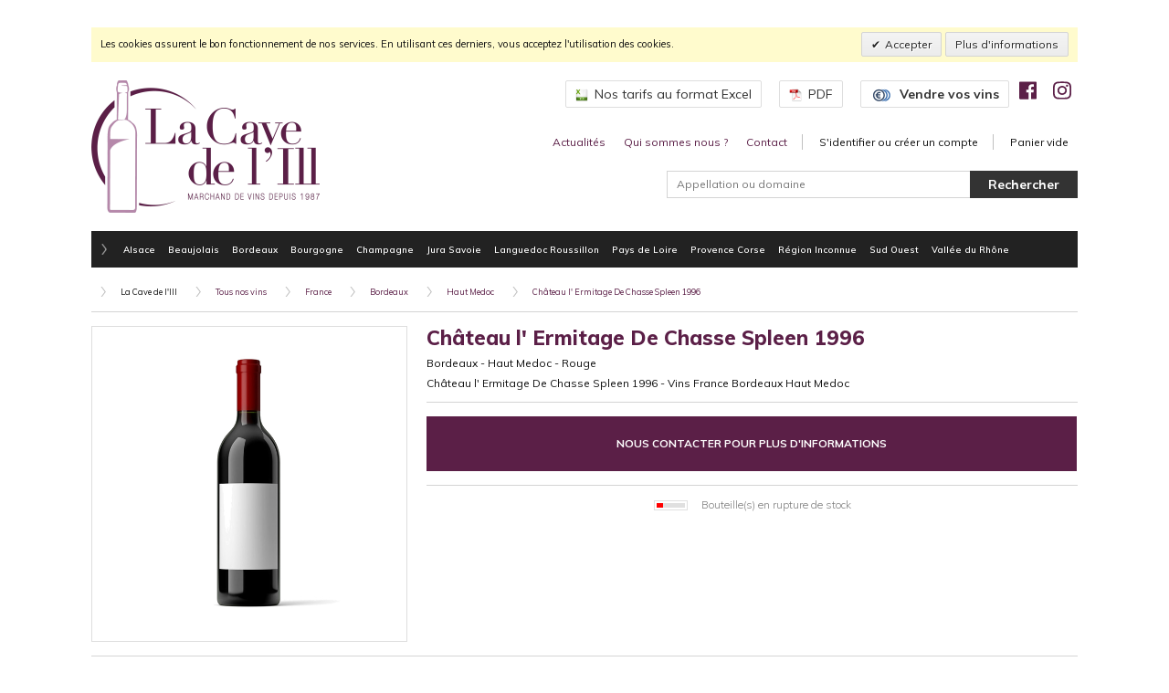

--- FILE ---
content_type: text/html; charset=UTF-8
request_url: https://www.lacavedelill.fr/9171/chateau-l-ermitage-de-chasse-spleen-1996.html
body_size: 4988
content:
<!doctype html>
<!--[if lte IE 7]> <html class="no-js ie67 ie678" lang="fr"> <![endif]-->
<!--[if IE 8]> <html class="no-js ie8 ie678" lang="fr"> <![endif]-->
<!--[if IE 9]> <html class="no-js ie9" lang="fr"> <![endif]-->
<!--[if gt IE 9]> <!--><html class="no-js" lang="fr"> <!--<![endif]-->
<head>
<meta charset="UTF-8" />
<!--[if IE]><meta http-equiv="X-UA-Compatible" content="IE=edge"><![endif]-->
<title>Château l' Ermitage De Chasse Spleen 1996 - Vins Bordeaux - France | La Cave de l'Ill</title>
<meta name="description" content="France - Bordeaux - Haut Medoc - Château l' Ermitage De Chasse Spleen 1996 - Magasin de vente en ligne de vins bio, vins biologiques, vins natures, vins biodynamie/biodynamiques, vins sans sulfites, vins sans colle et sans filtration. Vente en ligne de grands crus classés, de champagnes, d'alcools et spiritueux. La Cave de l'Ill est une cave à vin située à Brunstatt, proche de Mulhouse, Colmar, Thann, Cernay et Guebwiller, dans le Haut-Rhin 68 en Alsace, pour acheter vos bouteilles de vins biologiques, natures, biodynamiques, sans sulfites, sans colle et sans filtration à prix promo." />
<meta name="viewport" content="width=device-width,initial-scale=1,maximum-scale=1,user-scalable=no" />
<meta property="og:image" content="https://www.lacavedelill.fr/uploads/produits/1000.jpg" />
<meta property="og:url" content="https://www.lacavedelill.fr/9171/chateau-l-ermitage-de-chasse-spleen-1996.html" />
<meta property="og:title" content="Château l' Ermitage De Chasse Spleen 1996" />
<meta property="og:description" content="France - Bordeaux - Haut Medoc - Château l' Ermitage De Chasse Spleen 1996 - Magasin de vente en ligne de vins bio, vins biologiques, vins natures, vins biodynamie/biodynamiques, vins sans sulfites, vins sans colle et sans filtration. Vente en ligne de grands crus classés, de champagnes, d'alcools et spiritueux. La Cave de l'Ill est une cave à vin située à Brunstatt, proche de Mulhouse, Colmar, Thann, Cernay et Guebwiller, dans le Haut-Rhin 68 en Alsace, pour acheter vos bouteilles de vins biologiques, natures, biodynamiques, sans sulfites, sans colle et sans filtration à prix promo." />
<meta name="robots" content="index,follow" />
<meta name="language" content="fr" />
<link href="https://www.lacavedelill.fr/favicon.png" rel="icon" type="image/png" />
<link href="https://www.lacavedelill.fr/favicon.ico" rel="shortcut icon" type="image/vnd.microsoft.icon" />
<!--[if lt IE 9]>
<script src="//html5shiv.googlecode.com/svn/trunk/html5.js"></script>
<![endif]-->
<link href="https://www.lacavedelill.fr/styles/knacss.css" rel="stylesheet" media="all" />
<link href="https://www.lacavedelill.fr/styles/styles.css" rel="stylesheet" media="all" />
<link href="https://www.lacavedelill.fr/scripts/autocomplete/autocomplete.css" rel="stylesheet" media="all" />
<link href="https://www.lacavedelill.fr/scripts/colorbox/colorbox.css" rel="stylesheet" media="all" />
<link rel="stylesheet" href="//cdnjs.cloudflare.com/ajax/libs/jQuery.mmenu/7.0.6/jquery.mmenu.all.css" integrity="sha384-U5GqkH3Gc9crQdoT7Zg47BVVCqw2m4Df+G3TdRzqVsfdthTzxfmSJU3J3TjOeYJi" crossorigin="anonymous">
<script src="//use.fontawesome.com/releases/v5.1.0/js/all.js" integrity="sha384-3LK/3kTpDE/Pkp8gTNp2gR/2gOiwQ6QaO7Td0zV76UFJVhqLl4Vl3KL1We6q6wR9" crossorigin="anonymous"></script>
<script src="https://www.lacavedelill.fr/scripts/jquery.js"></script>
<script src="https://www.lacavedelill.fr/scripts/autocomplete/jquery.autocomplete.js"></script>
<script src="https://www.lacavedelill.fr/scripts/colorbox/jquery.colorbox.js"></script>
<script src="//cdnjs.cloudflare.com/ajax/libs/jQuery.mmenu/7.0.6/jquery.mmenu.all.js" integrity="sha384-97cfb0Of8lALUrZ7kOoO/UxsOCEQxTuLDaVwt800lDwUDI/5s+001WMM4ftaIDAR" crossorigin="anonymous"></script>
<script src="https://www.lacavedelill.fr/scripts/scripts.js"></script>
<script type="application/ld+json">
{
    "@context": "http://schema.org/",
    "@type": "Product",
    "name": "Château l' Ermitage De Chasse Spleen 1996 - Vins Bordeaux - France | La Cave de l'Ill",
    "image": "https://www.lacavedelill.fr/uploads/produits/1000.jpg",
    "description": "France - Bordeaux - Haut Medoc - Château l' Ermitage De Chasse Spleen 1996 - Magasin de vente en ligne de vins bio, vins biologiques, vins natures, vins biodynamie/biodynamiques, vins sans sulfites, vins sans colle et sans filtration. Vente en ligne de grands crus classés, de champagnes, d'alcools et spiritueux. La Cave de l'Ill est une cave à vin située à Brunstatt, proche de Mulhouse, Colmar, Thann, Cernay et Guebwiller, dans le Haut-Rhin 68 en Alsace, pour acheter vos bouteilles de vins biologiques, natures, biodynamiques, sans sulfites, sans colle et sans filtration à prix promo.",
    "mpn": "10204",
    "offers": {
        "@type": "Offer",
        "priceCurrency": "EUR",
        "price": "",
        "availability": "http://schema.org/OutOfStock"
    }
}
</script>
</head>
<body>
<div class="wrapper">
<div class="global">
    <noscript>
    <div class="noscript">
        <p>Il semblerait que la prise en charge de JavaScript par votre navigateur soit désactivée. Il doit être activé pour utiliser toutes les fonctionnalités de ce site.</p>
    </div>
</noscript><div id="v-cookielaw" class="v-bar v-yellow-alert v-top">
    <div class="v-message">Les cookies assurent le bon fonctionnement de nos services. En utilisant ces derniers, vous acceptez l'utilisation des cookies.</div>
    <div class="v-actions">
        <a href="javascript:cookieLawAccept();" class="v-button v-accept">Accepter</a>
        <a href="https://www.lacavedelill.fr/legal.html" class="v-button">Plus d'informations</a>
    </div>
</div>
<script type="text/javascript">
<!--
function cookieLawAccept() {
    expiry = new Date();
    expiry.setTime(expiry.getTime()+(30*24*60*60*1000));
    document.cookie = "cookielaw=accept; expires=" + expiry.toGMTString() + "; path=/";
    document.getElementById("v-cookielaw").style.display = "none";
}
if(document.cookie.indexOf("cookielaw") != -1) document.getElementById("v-cookielaw").style.display = "none";
setTimeout(function() {
    cookieLawAccept();
}, 20000);
-->
</script><header class="header">
    <div class="logo"><a href="https://www.lacavedelill.fr/"><img src="https://www.lacavedelill.fr/images/lacavedelill.png" alt="Cave à vin à Brunstatt, près de Mulhouse - Vente en ligne de vins et spiritueux" /></a></div>

    <!-- <div class="social">
        <p>Retrouvez-nous sur</p>
        <i class="fab fa-facebook-square" aria-hidden="true" onclick="window.open('https://facebook.com/lacavedelillcom')"></i>
    </div> -->

    <div class="lang">
        <!--
        <a href="http://www.lacavedelill.fr/"><img src="https://www.lacavedelill.fr/images/fr.png" alt="La Cave de l'Ill en français" /></a>
<a href="http://www.lacavedelill.com/"><img src="https://www.lacavedelill.fr/images/en.png" alt="La Cave de l'Ill en anglais" /></a>
        -->
        <a href="https://www.lacavedelill.fr/lacavedelill.xlsx" target="_blank" class="dw"><img src="https://www.lacavedelill.fr/images/xls.png" alt="" />Nos tarifs au format Excel</a>
        <a href="https://www.lacavedelill.fr/lacavedelill.pdf" target="_blank" class="dw"><img src="https://www.lacavedelill.fr/images/pdf.png" alt="" />PDF</a>
        <a href="https://www.lacavedelill.fr/achat-depot-vente-bouteille-vin.html" class="dw"><img src="https://www.lacavedelill.fr/images/euro.png" alt="" class="euro" /><strong>Vendre vos vins</strong></a>
        <a href="https://facebook.com/lacavedelillcom"><i class="fab fa-facebook" aria-hidden="true" onclick="window.open('https://facebook.com/lacavedelillcom')"></i></a>
        <a href="https://instagram.com/lacavedelill"><i class="fab fa-instagram" aria-hidden="true" onclick="window.open('https://instagram.com/lacavedelill')"></i></a>
    </div>

    <nav class="site">
        <ul class="unstyled">
            <li><a href="https://www.lacavedelill.fr/toutes-les-actualites.html">Actualités</a></li>
            <!-- <li><a href="https://www.lacavedelill.fr/tous-les-evenements.html"><strong>Évènements</strong></a></li> -->
            <li><a href="https://www.lacavedelill.fr/cave-de-lill.html">Qui sommes nous ?</a></li>
            <li class="separator"><a href="https://www.lacavedelill.fr/contact.html">Contact</a></li>

            <li onclick="document.location.href='https://www.lacavedelill.fr/identification.html'" class="separator">S'identifier ou créer un compte</li><li>Panier vide</li>        </ul>
    </nav>

    <div class="search">
		<form action="https://www.lacavedelill.fr/resultats.html" method="get">
            <input name="q" id="item" type="text" class="item" placeholder="Appellation ou domaine" autofocus="autofocus" />
            <input type="submit" value="Rechercher" class="search" />
        </form>
    </div>
    <nav class="nav">
        <ul class="unstyled">
            <!-- <li class="all"><a href="https://www.lacavedelill.fr/tous-nos-vins.html"><i class="fa fa-sort-amount-desc"></i></a>
                <div class="sub">
                    <p class="subtitle"><strong>Cave à vin à Mulhouse en Alsace</strong> - Magasin de vente en ligne de vins bio, vins biologiques, vins natures, vins biodynamie/biodynamiques, vins sans sulfites, vins sans colle et sans filtration. Vente en ligne de grands crus classés, de champagnes, d'alcools et spiritueux. La Cave de l'Ill est un caviste situé à Brunstatt, proche de Mulhouse, Colmar, Thann, Cernay et Guebwiller, dans le Haut-Rhin 68 en Alsace.</p>
                    <div class="grid2-1">
                        <div class="region">
                            <div class="title"><strong>Les vins français</strong></div>
                            <hr class="line" />
                            <div class="autogrid4"><div class="niv_region" onclick="document.location.href='https://www.lacavedelill.fr/france/alsace/'"><img src="https://www.lacavedelill.fr/uploads/regions/alsace.jpg" alt="Vins Alsace, vins français" /><a href="https://www.lacavedelill.fr/france/alsace/">Vins Alsace</a></div><div class="niv_region" onclick="document.location.href='https://www.lacavedelill.fr/france/beaujolais/'"><img src="https://www.lacavedelill.fr/uploads/regions/beaujolais.jpg" alt="Vins Beaujolais, vins français" /><a href="https://www.lacavedelill.fr/france/beaujolais/">Vins Beaujolais</a></div><div class="niv_region" onclick="document.location.href='https://www.lacavedelill.fr/france/bordeaux/'"><img src="https://www.lacavedelill.fr/uploads/regions/bordeaux.jpg" alt="Vins Bordeaux, vins français" /><a href="https://www.lacavedelill.fr/france/bordeaux/">Vins Bordeaux</a></div><div class="niv_region" onclick="document.location.href='https://www.lacavedelill.fr/france/bourgogne/'"><img src="https://www.lacavedelill.fr/uploads/regions/bourgogne.jpg" alt="Vins Bourgogne, vins français" /><a href="https://www.lacavedelill.fr/france/bourgogne/">Vins Bourgogne</a></div><div class="niv_region" onclick="document.location.href='https://www.lacavedelill.fr/france/champagne/'"><img src="https://www.lacavedelill.fr/uploads/regions/champagne.jpg" alt="Vins Champagne, vins français" /><a href="https://www.lacavedelill.fr/france/champagne/">Vins Champagne</a></div><div class="niv_region" onclick="document.location.href='https://www.lacavedelill.fr/france/jura-savoie/'"><img src="https://www.lacavedelill.fr/uploads/regions/jura-savoie.jpg" alt="Vins Jura Savoie, vins français" /><a href="https://www.lacavedelill.fr/france/jura-savoie/">Vins Jura Savoie</a></div><div class="niv_region" onclick="document.location.href='https://www.lacavedelill.fr/france/languedoc-roussillon/'"><img src="https://www.lacavedelill.fr/uploads/regions/languedoc-roussillon.jpg" alt="Vins Languedoc Roussillon, vins français" /><a href="https://www.lacavedelill.fr/france/languedoc-roussillon/">Vins Languedoc Roussillon</a></div><div class="niv_region" onclick="document.location.href='https://www.lacavedelill.fr/france/mat-seches/'"><img src="https://www.lacavedelill.fr/uploads/pays/france.jpg" alt="Vins Mat. sèches, vins français" /><a href="https://www.lacavedelill.fr/france/mat-seches/">Vins Mat. sèches</a></div><div class="niv_region" onclick="document.location.href='https://www.lacavedelill.fr/france/pays-de-loire/'"><img src="https://www.lacavedelill.fr/uploads/regions/pays-de-loire.jpg" alt="Vins Pays de Loire, vins français" /><a href="https://www.lacavedelill.fr/france/pays-de-loire/">Vins Pays de Loire</a></div><div class="niv_region" onclick="document.location.href='https://www.lacavedelill.fr/france/pdts-divers-fam/'"><img src="https://www.lacavedelill.fr/uploads/pays/france.jpg" alt="Vins Pdts Divers (Fam.), vins français" /><a href="https://www.lacavedelill.fr/france/pdts-divers-fam/">Vins Pdts Divers (Fam.)</a></div><div class="niv_region" onclick="document.location.href='https://www.lacavedelill.fr/france/provence-corse/'"><img src="https://www.lacavedelill.fr/uploads/regions/provence-corse.jpg" alt="Vins Provence Corse, vins français" /><a href="https://www.lacavedelill.fr/france/provence-corse/">Vins Provence Corse</a></div><div class="niv_region" onclick="document.location.href='https://www.lacavedelill.fr/france/region-inconnue/'"><img src="https://www.lacavedelill.fr/uploads/pays/france.jpg" alt="Vins Région Inconnue, vins français" /><a href="https://www.lacavedelill.fr/france/region-inconnue/">Vins Région Inconnue</a></div><div class="niv_region" onclick="document.location.href='https://www.lacavedelill.fr/france/sud-ouest/'"><img src="https://www.lacavedelill.fr/uploads/regions/sud-ouest.jpg" alt="Vins Sud Ouest, vins français" /><a href="https://www.lacavedelill.fr/france/sud-ouest/">Vins Sud Ouest</a></div><div class="niv_region" onclick="document.location.href='https://www.lacavedelill.fr/france/vallee-du-rhone/'"><img src="https://www.lacavedelill.fr/uploads/regions/vallee-du-rhone.jpg" alt="Vins Vallée du Rhône, vins français" /><a href="https://www.lacavedelill.fr/france/vallee-du-rhone/">Vins Vallée du Rhône</a></div><div class="niv_region" onclick="document.location.href='https://www.lacavedelill.fr/france/vins-alcools-divers/'"><img src="https://www.lacavedelill.fr/uploads/regions/vins-alcools-divers.jpg" alt="Vins Vins & Alcools Divers, vins français" /><a href="https://www.lacavedelill.fr/france/vins-alcools-divers/">Vins Vins & Alcools Divers</a></div></div><hr class="line" /><p class="more" onclick="document.location.href='https://www.lacavedelill.fr/france/'"><a href="https://www.lacavedelill.fr/france/"><strong>Tous nos vins français</strong></a></p>                        </div>

                        <div class="pays">
                            <div class="title"><strong>Les vins étrangés</strong></div>
                            <hr class="line" />
                            <div class="autogrid2"><div class="niv_pays" onclick="document.location.href='https://www.lacavedelill.fr/allemagne/'"><img src="https://www.lacavedelill.fr/uploads/pays/allemagne.jpg" alt="Vins Allemagne" /><a href="https://www.lacavedelill.fr/allemagne/">Vins Allemagne</a></div><div class="niv_pays" onclick="document.location.href='https://www.lacavedelill.fr/australie/'"><img src="https://www.lacavedelill.fr/uploads/pays/australie.jpg" alt="Vins Australie" /><a href="https://www.lacavedelill.fr/australie/">Vins Australie</a></div><div class="niv_pays" onclick="document.location.href='https://www.lacavedelill.fr/chili/'"><img src="https://www.lacavedelill.fr/uploads/pays/chili.jpg" alt="Vins Chili" /><a href="https://www.lacavedelill.fr/chili/">Vins Chili</a></div><div class="niv_pays" onclick="document.location.href='https://www.lacavedelill.fr/espagne/'"><img src="https://www.lacavedelill.fr/uploads/pays/espagne.jpg" alt="Vins Espagne" /><a href="https://www.lacavedelill.fr/espagne/">Vins Espagne</a></div><div class="niv_pays" onclick="document.location.href='https://www.lacavedelill.fr/etats-unis/'"><img src="https://www.lacavedelill.fr/uploads/pays/etats-unis.jpg" alt="Vins Etats Unis" /><a href="https://www.lacavedelill.fr/etats-unis/">Vins Etats Unis</a></div><div class="niv_pays" onclick="document.location.href='https://www.lacavedelill.fr/italie/'"><img src="https://www.lacavedelill.fr/uploads/pays/italie.jpg" alt="Vins Italie" /><a href="https://www.lacavedelill.fr/italie/">Vins Italie</a></div></div><hr class="line" /><p class="more" onclick="document.location.href='https://www.lacavedelill.fr/tous-nos-vins.html'"><a href="https://www.lacavedelill.fr/tous-nos-vins.html"><strong>Tous nos vins</strong></a></p>                        </div>
                    </div>
                </div>
            </li> -->
            <li class="niv"><span></span></li><li class="niv" onclick="document.location.href='https://www.lacavedelill.fr/france/alsace/'"><a href="https://www.lacavedelill.fr/france/alsace/">Alsace</a></li><li class="niv" onclick="document.location.href='https://www.lacavedelill.fr/france/beaujolais/'"><a href="https://www.lacavedelill.fr/france/beaujolais/">Beaujolais</a></li><li class="niv" onclick="document.location.href='https://www.lacavedelill.fr/france/bordeaux/'"><a href="https://www.lacavedelill.fr/france/bordeaux/">Bordeaux</a></li><li class="niv" onclick="document.location.href='https://www.lacavedelill.fr/france/bourgogne/'"><a href="https://www.lacavedelill.fr/france/bourgogne/">Bourgogne</a></li><li class="niv" onclick="document.location.href='https://www.lacavedelill.fr/france/champagne/'"><a href="https://www.lacavedelill.fr/france/champagne/">Champagne</a></li><li class="niv" onclick="document.location.href='https://www.lacavedelill.fr/france/jura-savoie/'"><a href="https://www.lacavedelill.fr/france/jura-savoie/">Jura Savoie</a></li><li class="niv" onclick="document.location.href='https://www.lacavedelill.fr/france/languedoc-roussillon/'"><a href="https://www.lacavedelill.fr/france/languedoc-roussillon/">Languedoc Roussillon</a></li><li class="niv" onclick="document.location.href='https://www.lacavedelill.fr/france/pays-de-loire/'"><a href="https://www.lacavedelill.fr/france/pays-de-loire/">Pays de Loire</a></li><li class="niv" onclick="document.location.href='https://www.lacavedelill.fr/france/provence-corse/'"><a href="https://www.lacavedelill.fr/france/provence-corse/">Provence Corse</a></li><li class="niv" onclick="document.location.href='https://www.lacavedelill.fr/france/region-inconnue/'"><a href="https://www.lacavedelill.fr/france/region-inconnue/">Région Inconnue</a></li><li class="niv" onclick="document.location.href='https://www.lacavedelill.fr/france/sud-ouest/'"><a href="https://www.lacavedelill.fr/france/sud-ouest/">Sud Ouest</a></li><li class="niv" onclick="document.location.href='https://www.lacavedelill.fr/france/vallee-du-rhone/'"><a href="https://www.lacavedelill.fr/france/vallee-du-rhone/">Vallée du Rhône</a></li>        </ul>
        <div class="clear"></div>
    </nav>
</header>
    <nav class="fullpath"><span onclick="document.location.href='https://www.lacavedelill.fr/'" class="home">La Cave de l'Ill</span><a href="https://www.lacavedelill.fr/tous-nos-vins.html">Tous nos vins</a><a href="https://www.lacavedelill.fr/france/">France</a><a href="https://www.lacavedelill.fr/france/bordeaux/">Bordeaux</a><a href="https://www.lacavedelill.fr/france/bordeaux/haut-medoc/">Haut Medoc</a><a href="https://www.lacavedelill.fr/9171/chateau-l-ermitage-de-chasse-spleen-1996.html">Château l' Ermitage De Chasse Spleen 1996</a></nav>
    <hr class="line" />

    <div class="grid1-2">
        <div class="images-produit">
            <section class="images">
                <a href="https://www.lacavedelill.fr/uploads/produits/1000.jpg" title="Château l' Ermitage De Chasse Spleen 1996" rel="zoom" class="image"><img src="https://www.lacavedelill.fr/uploads/produits/600.jpg" alt="Château l' Ermitage De Chasse Spleen 1996" /></a>                <div class="social">
                    <div class='shareaholic-canvas' data-app='share_buttons' data-app-id='14203169'></div>
                </div>
            </section>
        </div>
        <div class="infos-produit">
            <section class="produit">
                <img src="https://www.lacavedelill.fr/images/gratuit.png" alt="Frais de port gratuit à partir de 380€ d'achat" class="gratuit" />
                <h1 class="title">Château l' Ermitage De Chasse Spleen 1996</h1>
                <p class="subtitle"><span itemprop="category" content="Bordeaux">Bordeaux</span> - <span itemprop="category" content="Haut Medoc">Haut Medoc</span> - <span itemprop="category" content="Rouge">Rouge</span><br /><br />Château l' Ermitage De Chasse Spleen 1996 - Vins France Bordeaux Haut Medoc</p>
                <hr class="line" />

                <div class="col w40 cnct" title="La Cave de l'Ill" onclick="location.href='https://www.lacavedelill.fr/contact.html'">Nous contacter pour plus d'informations</div><hr class="line" />                <div class="disponibilite" style="text-align: center !important;"><img src="https://www.lacavedelill.fr/images/statuts/statut0.gif" alt="Bouteille(s) en rupture de stock" />Bouteille(s) en rupture de stock</div>


            </section>
        </div>
    </div>
    <div class="clear"></div>
    <hr class="line" />

    
    <section class="partenaires">
    <img src="https://www.lacavedelill.fr/images/partenaires.png" alt="" width="75%" />
    <!-- <p>La livraison en France est offerte à partir de 150 euros et le paiement est 100% sécurisé via la plateforme proposée par le Crédit Mutuel.</p>
    <div class="grid3">
        <div><img src="https://www.lacavedelill.fr/images/logo-chronopost.jpg" alt="Expédition gratuite à partir de 150,00 euros" /></div>
        <div><img src="https://www.lacavedelill.fr/images/logo-cmcic.jpg" alt="Site et paiement 100% sécurisé" /></div>
        <div><img src="https://www.lacavedelill.fr/images/logo-livraison.jpg" alt="Livraison offerte à partir de 150€ d'achat" /></div>
    </div> -->
    <div class="clear"></div>
</section>
<hr class="line" />
    <nav id="nav">
    <ul>
        <li><a href="https://www.lacavedelill.fr/">Accueil</a></li>

        <li><span><strong>Tous nos vins</strong></span><ul><li><a href="https://www.lacavedelill.fr/france/alsace/">Alsace</a></li><li><a href="https://www.lacavedelill.fr/france/beaujolais/">Beaujolais</a></li><li><a href="https://www.lacavedelill.fr/france/bordeaux/">Bordeaux</a></li><li><a href="https://www.lacavedelill.fr/france/bourgogne/">Bourgogne</a></li><li><a href="https://www.lacavedelill.fr/france/champagne/">Champagne</a></li><li><a href="https://www.lacavedelill.fr/france/jura-savoie/">Jura Savoie</a></li><li><a href="https://www.lacavedelill.fr/france/languedoc-roussillon/">Languedoc Roussillon</a></li><li><a href="https://www.lacavedelill.fr/france/pays-de-loire/">Pays de Loire</a></li><li><a href="https://www.lacavedelill.fr/france/provence-corse/">Provence Corse</a></li><li><a href="https://www.lacavedelill.fr/france/region-inconnue/">Région Inconnue</a></li><li><a href="https://www.lacavedelill.fr/france/sud-ouest/">Sud Ouest</a></li><li><a href="https://www.lacavedelill.fr/france/vallee-du-rhone/">Vallée du Rhône</a></li></ul></li><li><a href="https://www.lacavedelill.fr/identification.html">S'identifier ou créer un compte</a></li>
        <li><a href="https://www.lacavedelill.fr/panier.html">Mon panier</a></li>
        <li><a href="https://www.lacavedelill.fr/toutes-les-actualites.html">Actualités</a></li>
        <!-- <li><a href="https://www.lacavedelill.fr/tous-les-evenements.html">Évènements</a></li> -->
        <li><a href="https://www.lacavedelill.fr/cave-de-lill.html">Qui sommes-nous ?</a></li>
        <li><a href="https://www.lacavedelill.fr/contact.html">Contact</a></li>
        <li style="font-size: 0.85em;"><a href="https://www.lacavedelill.fr/legal.html">Informations légales</a></li>
        <li style="font-size: 0.85em;"><a href="https://www.lacavedelill.fr/cgv.html">Conditions générales de vente</a></li>
        <li style="font-size: 0.85em;"><a href="https://www.lacavedelill.fr/achat-depot-vente-bouteille-vin.html">Vendre vos vins</a></li>
        <li style="font-size: 0.85em;"><a href="https://www.lacavedelill.fr/lacavedelill.xlsx">Nos tarifs au format Excel</a></li>
        <li style="font-size: 0.85em;"><a href="https://www.lacavedelill.fr/lacavedelill.pdf">PDF</a></li>
    </ul>
</nav>
<a href="#nav" class="nav"><i class="fa fa-bars"></i></a>
    <footer class="footer">
    <div class="copyright">© 2026 La Cave de l'Ill - Tous droits réservés.</div>
    <ul class="unstyled help">
        <!-- <li><a href="https://www.lacavedelill.fr/CavisteBrunstatt"><strong>Marchand de vins à Brunstatt</strong></a></li> -->
        <li><a href="https://www.lacavedelill.fr/archives-bouteilles-vins.html">Archives</a></li>
        <li><a href="https://www.lacavedelill.fr/legal.html">Mentions légales</a></li>
        <li onclick="document.location.href='https://www.lacavedelill.fr/cgv.html'">Conditions générales de vente</li>
    </ul>
    <div class="clear"></div>
    <hr class="line" />
    <a href="http://arobase.alsace/" target="_blank" title="Agence de communication spécialisée dans le développement de sites internet et la mise en place de solutions hébergées, de téléphonie IP et de messageries Exchange."><img src="https://www.lacavedelill.fr/images/arobase.png" alt="Agence de communication spécialisée dans le développement de sites internet et la mise en place de solutions hébergées, de téléphonie IP et de messageries Exchange." class="arobase" /></a>
    <p>Caviste à Brunstatt - Cave à vins à Mulhouse - Marchand et magasin de vin pour l'achat de vos vins et spiritueux - Boutique spécialiste en vins - Magasin de vente en ligne de vins bio, vins biologiques, vins natures, vins biodynamie/biodynamiques, vins sans sulfites, vins sans colle et sans filtration. Vente en ligne de grands crus classés, de champagnes, d'alcools et spiritueux. La Cave de l'Ill est une cave à vin située à Brunstatt, proche de Mulhouse, Colmar, Thann, Cernay et Guebwiller, dans le Haut-Rhin 68 en Alsace.<br /><br />
    La Cave de l'Ill - 6 rue de l'Ill - 68350 Brunstatt - Haut-Rhin 68 - Alsace - France - Tél : 03 89 06 01 06</p>
</footer>

</div>
</div>
</body>
</html>


--- FILE ---
content_type: text/css; charset=utf-8
request_url: https://www.lacavedelill.fr/styles/styles.css
body_size: 5453
content:
@charset "UTF-8";

/*
Violet : #5b1f47
Rose : #b588aa
*/

/* Fonts */

@import url('https://fonts.googleapis.com/css?family=Muli:200,200i,300,300i,400,400i,600,600i,700,700i,800,800i,900,900i&display=swap');

/* CSS */

/* @import url("font-awesome.css"); */
@import url("cookielaw.css");

/* Pages */

body {
    font-family: "Muli", Tahoma, Arial, Verdana, sans-serif;
    font-weight: 400;
    color: #111;
    /* background: url(../uploads/backgrounds/background.jpg) no-repeat center center fixed;
    -webkit-background-size: cover;
    -moz-background-size: cover;
    -o-background-size: cover;
    background-size: cover; */
}
div.noscript {
    padding: 13px 10px;
    background-color: #e90000;
    color: white;
    margin-bottom: 10px;
    border-bottom: 1px solid #b90000;
}
div.noscript p {
    line-height: 1.2em;
}
div.disabled {
  pointer-events: none;
  /* for "disabled" effect */
  opacity: 0.3;
  background: #CCC;
}

/* Liens */

a {
    text-decoration: none;
}
a:link {
    color: #5b1f47;
}
a:visited {
    color: #5b1f47;
}
a:hover, a:focus, a:active {
    color: #b588aa;
    text-decoration: none;
}

/* Formulaires */

form {
    margin: 0;
    padding: 0;
}
input, select, textarea {
    font-family: "Muli", Arial, sans-serif;
    font-size: 0.85em;
    padding: 8px 11px;
    background-color: white;
    border: 1px solid #ccc;
}
*:focus {
    outline: none;
}
form table {
    margin: 0;
    padding: 0;
    border-spacing: 0;
    border-collapse: collapse;
}
form label {
    display: block;
    width: 110px;
    text-align: right;
    padding-right: 20px;
    font-size: 1em;
}
input.submit {
    font-family: "Muli", Arial, sans-serif;
    font-size: 0.75em;
    font-weight: 700;
    text-transform: uppercase;
    line-height: 35px;
    height: 35px;
    padding: 0 25px;
    color: white;
    background-color: #333;
    cursor: pointer;
    border: none;
}
input.submit:hover {
    background-color: #777;
}
input.important {
    font-family: "Muli", Arial, sans-serif;
    font-size: 0.75em;
    font-weight: 700;
    text-transform: uppercase;
    line-height: 35px;
    height: 35px;
    padding: 0 25px;
    color: white;
    background-color: #5b1f47;
    cursor: pointer;
    border: none;
}
input.important:hover {
    background-color: #b588aa;
}
div.retour_invalide i, div.retour_valide i {
    margin-right: 10px;
}
div.retour_invalide {
    padding: 7px 10px;
    background-color: red;
    color: white;
    font-size: 0.9em;
    margin: 10px 0;
}
div.retour_valide {
    padding: 7px 10px;
    background-color: green;
    color: white;
    font-size: 0.9em;
    margin: 10px 0;
}

/* Global */

div.global {
    width: 1080px;
    margin: 0 auto;
    position: relative;
    background-color: white;
    padding: 30px 0;
}
hr.line {
	border: none;
	background: #d4d4d4;
	height: 1px;
	margin: 15px 0;
}

/* Header */

header.header {
    margin: 0;
    position: relative;
    z-index: 1;
    height: 205px;
    margin-bottom: 20px;
}
header.header div.logo {
    width: 250px;
}

/* Social */

header.header div.lang {
    position: absolute;
    top: 0;
    right: 0;
}
header.header div.lang a {
    margin: 0 7px;
}
header.header div.lang img.social {
    margin-left: 7px;
    cursor: pointer;
}
header.header div.lang a.dw {
    border: 1px solid #dedede;
    color: #333;
    font-size: 1em;
    padding: 5px 10px;
    margin-left: 15px;
    margin-right: 0;
    -webkit-border-radius: 2px 2px 2px 2px;
    border-radius: 2px 2px 2px 2px;
}

header.header div.lang a.dw:hover {
    background-color: #dedede;
}
header.header div.lang a.dw img {
    margin-right: 7px;
    height: 14px;
}
header.header div.lang a.dw img.euro {
    height: 25px;
}
header.header div.lang a svg {
    font-size: 1.6em;
    cursor: pointer;
}
header.header div.lang a svg.fa-facebook-square {
    color: #3b5997;
}

header.header div.social {
    position: absolute;
    top: 0;
    left: 225px;
    text-align: center;
}
header.header div.social svg {
    font-size: 2.2em;
    cursor: pointer;
}
header.header div.social svg.fa-facebook-square {
    color: #3b5997;
}

/* Navigation */

header.header nav.nav {
    background-color: #222;
    position: absolute;
    bottom: 0;
    left: 0;
    width: 100%;
}
header.header nav.fixed {
    position: fixed;
    width: 1080px;
    top: 0;
    left: 50%;
    margin-left: -540px;
    height: 40px;
    -webkit-backface-visibility: hidden;
    -webkit-transform: translateZ(0);
}
header.header nav.nav ul {
    background-color: #222;
    margin: 0;
    padding: 0;
    position: relative;
}
header.header nav.nav ul li.all {
    line-height: 40px;
    height: 40px;
    font-size: 0.7em;
    color: white;
    float: left;
    cursor: auto;
    background-color: #5b1f47;
    text-align: center;
    overflow: hidden;

}
header.header nav.nav ul li.niv {
    line-height: 40px;
    height: 40px;
    font-size: 0.7em;
    font-weight: 600;
    color: white;
    float: left;
    cursor: pointer;
    background-color: #222;
    text-align: center;
    padding: 0 7px;
    overflow: hidden;
}
header.header nav.nav ul li a {
    color: white;
}
header.header nav.nav ul li.niv span {
    padding: 0 7px;
    background: url("../images/path.png") no-repeat center center;
}
header.header nav.nav ul li:hover {
    background-color: #444;
}

/* Prim */

header.header nav.nav ul li.niv div.prim {
    display: none;
    position: absolute;
    top: 40px;
    left: 0;
    width: 100%;
    z-index: 1000000000000000;
    background-color: #444;
    padding: 20px;
    text-align: left;
}
header.header nav.nav ul li.niv:hover div.prim {
    display: block;
}
header.header nav.nav ul li.niv div.prim a {
    float: left;
    margin-right: 20px;
}
header.header nav.nav ul li.niv div.prim a:hover {
    text-decoration: underline;
}

/* Sub */

header.header nav.nav ul li.all div.sub {
    display: none;
    position: absolute;
    top: 40px;
    left: 0;
    width: 1000px;
    z-index: 1000000000000000;
    background-color: #444;
    padding: 50px;
    text-align: left;
}
header.header nav.fixed ul li.all div.sub  {
    width: 1080px;
}
header.header nav.nav ul li.all:hover div.sub {
    display: block;
}
header.header nav.nav ul li.all div.sub p.subtitle {
    margin: 0;
    margin-bottom: 15px;
    padding: 0;
    font-size: 1em;
}
header.header nav.nav ul li.all div.sub div.title {
    padding: 0;
    font-size: 1.3em;
}
header.header nav.nav ul li.all div.sub hr.line {
    background: gray;
	height: 1px;
	margin: 5px 0;
}

/* Régions */

header.header nav.nav ul li.all div.sub div.region {
    width: 64%;
    margin: 0;
    padding: 0;
    margin-right: 4%;
    line-height: 20px;
}
header.header nav.nav ul li.all div.sub div.region div.niv_region {
    width: 140px;
    margin: 0;
    padding: 5px;
    cursor: pointer;
}
header.header nav.nav ul li.all div.sub div.region div.niv_region:hover {
    background-color: white;
}
header.header nav.nav ul li.all div.sub div.region div.niv_region a {
    color: white;
    font-size: 0.75em;
}
header.header nav.nav ul li.all div.sub div.region div.niv_region:hover a {
    color: #333;
}
header.header nav.nav ul li.all div.sub div.region p.more {
    text-align: center;
    font-size: 1.2em;
    cursor: pointer;
}
header.header nav.nav ul li.all div.sub div.region p.more:hover {
    text-decoration: underline;
}

/* Pays */

header.header nav.nav ul li.all div.sub div.pays {
    width: 32%;
    margin: 0;
    padding: 0;
    line-height: 20px;
}
header.header nav.nav ul li.all div.sub div.pays div.niv_pays {
    width: 140px;
    margin: 0;
    padding: 5px;
    cursor: pointer;
}
header.header nav.nav ul li.all div.sub div.pays div.niv_pays:hover {
    background-color: white;
}
header.header nav.nav ul li.all div.sub div.pays div.niv_pays a {
    color: white;
    font-size: 0.75em;
}
header.header nav.nav ul li.all div.sub div.pays div.niv_pays:hover a {
    color: #333;
}
header.header nav.nav ul li.all div.sub div.pays p.more {
    text-align: center;
    font-size: 1.2em;
    cursor: pointer;
}
header.header nav.nav ul li.all div.sub div.pays p.more:hover {
    text-decoration: underline;
}

/* Site */

header.header nav.site ul {
    position: absolute;
    top: 59px;
    right: 0;
    font-size: 0.85em;
    margin: 0;
    padding: 0;
}
header.header nav.site ul li {
    padding: 0 10px;
    float: left;
    cursor: pointer;
}
header.header nav.site ul li.separator {
    border-right: 1px solid silver;
    padding-right: 16px;
    margin-right: 8px;
}
header.header nav.site ul li:hover, header.header nav.site ul li:focus, header.header nav.site ul li:active, header.header nav.site a:hover {
    text-decoration: underline;
}

/* Search */

header.header div.search {
    position: absolute;
    top: 99px;
    right: 0;
}
header.header div.search form {
    position: relative;
}
header.header div.search form input.item {
    font-size: 0.85em;
    padding: 5px 10px;
    height: 30px;
    line-height: 30px;
    border: 1px solid #d4d4d4;
    width: 450px;
    background-color: white;
}
header.header div.search form input.search {
    position: absolute;
    top: 0;
    right: 0;
    height: 100%;
    padding: 5px 20px;
    line-height: 1em;
    cursor: pointer;
    background-color: #333;
    font-size: 1em;
    color: white;
    border: none;
    font-weight: bold;
}

/* Home */

section.home {}
section.home h1.home, section.home h2.home {
    font-size: 1.4em;
    line-height: 1.2em;
    margin: 0;
    color: #5b1f47;
}
section.home p.home {
    font-size: 1em;
    line-height: 1.2em;
    margin: 0;
}
section.home div.region {
    width: 64%;
    margin: 0;
    padding: 0;
    margin-right: 4%;
    line-height: 20px;
}
section.home div.region a {
    font-size: 0.9em;
}
section.home div.region div.niv_region {
    width: 160px;
    margin: 0;
    padding: 5px;
    cursor: pointer;
}
section.home div.pays {
    width: 32%;
    margin: 0;
    padding: 0;
    line-height: 20px;
}
section.home div.pays a {
    font-size: 0.9em;
}
section.home div.pays div.niv_pays {
    width: 160px;
    margin: 0;
    padding: 5px;
    cursor: pointer;
}

/* bxSlider */

div.bxslider div.slide {
    position: relative;
    cursor: pointer;
    height: 200px;
    background-color: white;
}
div.bxslider div.slide div.slide-image {
    float: left;
    width: 200px;
    height: 200px;
    padding: 5px;
    margin-right: 40px;
}
div.bxslider div.slide div.slide-infos {
    padding: 30px;
}
div.bxslider div.slide div.slide-title {
    font-size: 1.4em;
    line-height: 1em;
}
div.bxslider div.slide p.slide-subtitle {
    font-size: 1em;
    font-weight: 300;
    line-height: 1em;
    padding: 0;
    margin: 5px 0;
}
div.bxslider div.slide p.slide-description {
    font-size: 0.75em;
    font-weight: 300;
    color: silver;
    padding: 0;
    margin: 10px 0;
}
div.bxslider div.slide p.slide-prix {
    font-size: 2em;
    font-weight: 300;
    line-height: 1em;
    color: gray;
    margin: 20px 0 0 0;
}
div.bxslider div.slide p.slide-prix-barre {
    font-size: 1em;
    line-height: 1em;
    color: silver;
    padding: 0;
    margin: 0;
}

/* Actualités */

div.actualites {
    width: 380px;
    margin: 0;
    margin-left: 20px;
    background-color: white;
    padding: 0;
    height: 202px;
}
div.actualites article.actualite {
    margin-bottom: 15px;
    cursor: pointer;
}
div.actualites article.actualite img {
    float: left;
    margin-right: 15px;
    width: 55px;
    margin-bottom: 3px;
}
div.actualites article.actualite div.title {
    font-size: 1em;
    font-weight: 600;
    line-height: 1em;
    color: #dedede;
}
div.actualites article.actualite p {
    font-size: 0.85em;
    line-height: 1.1em;
}
div.actualites p.more {
    font-size: 0.85em;
    text-align: right;
}

/* Box produit */

article.produit {
    position: relative;
    cursor: pointer;
    border: solid 1px #d4d4d4;
    background-color: white;
    text-align: center;
    margin: 0.5%;
}
div.list4 article.produit {
    margin: 0.3%;
}
article.produit:hover {
    border: solid 1px #5b1f47;
}
article.produit div.image {
    margin: 5px;
    margin-bottom: 10px;
}
article.produit div.produit {
    padding: 0.5em;
}
article.produit p.title {
    padding: 0;
    margin: 0;
    font-size: 0.9em;
    line-height: 1em;
    height: 50px;
}
article.produit p.prix {
    margin: 0;
    font-size: 1.3em;
    font-weight: bold;
    color: gray;
    height: 25px;
}
article.produit p.prix-barre {
    margin: 0;
    font-size: 1em;
    color: gray;
    height: 25px;
}
article.produit p.prix-ht {
    margin: 0;
    font-size: 0.85em;
    color: gray;
    height: 25px;
}
article.produit p.text {
    margin: 0;
    font-size: 0.65em;
    line-height: 1em;
    height: 25px;
    font-weight: 300;
}
article.produit p.text a:hover {
    text-decoration: underline;
}
article.produit img.overlay {
    position: absolute;
    left: -1px;
    top: -1px;
}

/* Marques */

section.marques {}
section.marques div.marque {
    text-align: center;
    margin: 0.2% 0.85%;
    cursor: pointer;
}
section.marques div.marque a {
    font-size: 0.65em;
    line-height: 0.5em;
    text-transform: uppercase;
}
section.marques div.marque img {
    border: 1px solid #dedede;
}

/* Menu */

nav.menu {}
nav.menu input.search {
    width: 100%;
    margin-bottom: 10px;
}
nav.menu div.title {
    font-size: 1.5em;
    font-weight: 300;
    line-height: 1.2em;
    color: #555;
    padding: 5px 0 5px 10px;
    background-color: #222;
    color: white;
}
nav.menu div.title i {
    font-size: 0.65em;
    margin-right: 10px;
}
nav.menu ul {
    margin-bottom: 10px;
    padding: 0;
}
nav.menu ul li {
    color: white;
    background-color: #dedede;
    margin-bottom: 1px;
    padding: 2px 10px;
    width: 100%;
    cursor: pointer;
    font-size: 0.85em;
    line-height: 20px;
}
nav.menu ul li i {
    margin-right: 10px;
    color: #444;
    line-height: 20px;
}
nav.menu ul li.active i {
    color: white;
}
nav.menu ul li:hover {
    background-color: #777;
    color: white;
}
nav.menu ul li:hover a, nav.menu ul li:hover i {
    color: white;
}
nav.menu ul li.icon:before {
    margin-right: 10px;
}
nav.menu ul li.active {
    background-color: #5b1f47;
}
nav.menu ul li.active:before {
    color: white;
}
nav.menu p.more {
    font-size: 0.75em;
    color: gray;
    margin: 0;
    margin-bottom: 10px;
    padding: 0;
    width: 100%;
    text-align: right;
    cursor: pointer;
}
nav.menu p.more:hover {
    color: #444;
}

/* Catalogue */

section.catalogue {
    position: relative;
}
section.catalogue img.catalogue {
    float: left;
    margin: 0;
    margin-right: 30px;
    width: 185px;
    -webkit-border-radius: 5px;
    border-radius: 5px;
}
section.catalogue img.gratuit {
    position: absolute;
    top: -50px;
    right: -15px;
    width: 130px;
    display: none;
}
section.catalogue h1.title,
section.catalogue h2.title {
  font-size: 1.6em;
  font-weight: 800;
  line-height: 1.2em;
  margin: 0;
  color: #5b1f47;
}
section.catalogue p.subtitle {
    margin: 0;
    font-size: 0.9em;
    color: gray;

}
section.catalogue p.header {
    font-size: 0.75em;
    color: gray;
    margin: 0;
}
section.catalogue article.produit {
    margin: 0.3%;
}
section.catalogue div.nonav article.produit {
    width: 18%;
    margin: 1%;
}

/* Tri */

div.tri {
    float: left;
}
div.tri span {
    font-size: 0.85em;
    line-height: 1em;
    margin-right: 10px;
}

/* Pagination */

div.pagination {
    border-top: 1px solid #d4d4d4;
    text-align: center;
    font-size: 0.85em;
    font-weight: 300;
    line-height: 80px;
    margin-top: 10px;
}
div.pagination a  {
    padding: 10px 35px;
    cursor: pointer;
    background-color: #dedede;
    text-align: center;
    font-weight: 700;
    font-size: 1.2em;
}
div.pagination a:hover {
    background-color: #444;
    color: white;
    text-decoration: none;
}
div.pagination i {
    margin: 0 15px;
}
div.pagination span.next {
    float: right;
}
div.pagination span.prev {
    float: left;
}

/* Produit */

section.images {
    position: relative;
}
section.images p.noimage {
    font-size: 0.85em;
    color: silver;
    margin-top: 100px;
}
section.images a.image {
    background-color: white;
    border: 1px solid #dedede;
    padding: 15px;
    display: block;
}
section.images a.thumb {
    float: left;
    width: 16%;
    border: 1px solid #dedede;
    background-color: white;
    margin: 2%;
    padding: 1%;
    position: relative;
    z-index: 0;
    margin-top: -15px;
}

section.produit {
     text-align: left;
     position: relative;
}
section.produit img.gratuit {
    position: absolute;
    top: -50px;
    right: -25px;
    width: 130px;
    display: none;
}
section.produit h1.title {
  font-size: 1.6em;
  font-weight: 800;
  line-height: 1.2em;
  margin: 0;
  color: #5b1f47;
}
section.produit p.subtitle {
    font-size: 0.85em;
    line-height: 1em;
}
section.produit h2.title {
    font-size: 1.1em;
    font-weight: 300;
    line-height: 1em;
    margin: 0;
}
section.produit p.test {
    font-size: 0.95em;
    font-weight: 300;
    line-height: 1em;
    color: silver;
    margin-top: 5px;
    text-align: justify;
}
section.produit div.prix {
    height: 60px;
    text-align: center;
}
section.produit div.prix div.ttc {
    font-size: 2.5em;
    line-height: 60px;
    color: gray;
}
section.produit div.prix div.ttc span {
    font-size: 0.3em;
    text-transform: uppercase;
}
section.produit div.prix div.promo {
    font-size: 2.8em;
    line-height: 60px;
    color: gray;
}
section.produit div.prix div.promo span {
    font-size: 0.3em;
    text-transform: uppercase;
}
section.produit div.prix div.del {
    font-size: 0.8em;
    color: silver;
    margin-top: -25px;
    text-decoration:line-through;
}
section.produit div.add,
section.produit div.cnct  {
    font-size: 0.85em;
    font-weight: 700;
    text-transform: uppercase;
    line-height: 60px;
    height: 60px;
    color: white;
    background-color: #5b1f47;
    cursor: pointer;
    text-align: center;
}
section.produit div.add:hover,
section.produit div.cnct:hover {
    background-color: #b588aa;
}
section.produit p.fidelite {
    background: #fffbcd;
    border-color: #fffbcd !important;
    padding: 7px;
    text-align: center;
    font-size: 0.9em;
}
section.produit p.fidelite i {
    margin: 0 10px;
}
section.produit div.transport {
    font-size: 1.2em;
    font-weight: 300;
    line-height: 1.1em;
    padding: 10px;
    background-color: #dedede;
    text-align: center;
    color: #333;
}

section.produit div.disponibilite {
    font-size: 0.85em;
    font-weight: 300;
    line-height: 1em;
    color: gray;
    margin-top: 5px;
    text-align: justify;
}
section.produit div.disponibilite img {
    margin-right: 15px;
}
section.produit div.social {
    text-align: center;
    margin-top: 10px;
}

/* Partenaires */

section.partenaires {
    background-color: white;
    padding: 20px 0;
    text-align: center;
}
section.partenaires p {
    font-size: 0.85em;
    line-height: 1.2em;
    margin: 0;
    margin-bottom: 10px;
}
section.partenaires div {
    margin: 0.55%;
    text-align: center;

}

/* Fullpath */

nav.fullpath {
    font-size: 0.65em;
    line-height: 13px;
    text-align: left;
    margin-top: 10px;
}
nav.fullpath span.home:hover {
    color: gray;
    cursor: pointer;
}
nav.fullpath a, nav.fullpath span {
    margin: 0 10px;
    padding-left: 22px;
    background: url("../images/path.png") no-repeat scroll left center transparent;
}

/* Panier */

section.panier {}
section.panier input {
    line-height: 50px;
    height: 50px;
    padding: 0 30px;
}
section.panier input.code {
    line-height: 30px;
    height: 30px;
    padding: 0 10px;
}
table.panier i {
    color: gray;
}
table.panier td {
    line-height: 25px;
    font-size: 0.9em;
}
table.panier td p {
    font-size: 0.85em;
}
table.panier img.qte {
    margin: 0 5px;
    cursor: pointer;
}
table.panier img.del {
    cursor: pointer;
}
.striped tbody tr, .striped tbody tr:nth-child(odd) {
	background: #fafafa;
}
.striped tbody tr:hover {
    background: #fafafa;
}

section.panier p.fidelite, section.commande p.fidelite {
    background: #fffbcd;
    border-color: #fffbcd !important;
    padding: 7px;
    text-align: center;
    font-size: 0.9em;
    margin-bottom: 20px;
}

/* Commande */

section.commande {}
section.commande table.adresse td {
    vertical-align: top;
    padding: 15px;
    font-size: 1.2em;
    line-height: 1.2em;
}
section.commande table.adresse td i {
    margin-right: 7px;
}

section.commande p.option_check {
    font-size: 1em;
    line-height: 1.2em;
    color: white;
    margin: 10px 0;
    padding: 10px 0;
    background-color: red;
    text-align: center;
    cursor: pointer;
}
section.commande p.option_nocheck {
    font-size: 1em;
    line-height: 1.2em;
    margin: 10px 0;
    padding: 10px 0;
    background-color: #e8e8e8;
    text-align: center;
    cursor: pointer;
    border: 1px solid silver;
}

section.commande div.paiements {}
section.commande div.paiements div {
    background-color: white;
    border: 1px solid #ccc;
    text-align: center;
    padding: 15px;
}
section.commande div.paiements p {
    font-size: 0.85em;
    line-height: 1.2em;
    margin: 20px 0;
    text-align: center;
}
section.commande div.paiements input {
    line-height: 50px;
    height: 50px;
    padding: 0 30px;
}

/* Identification */

section.login {}
section.login div.title {
  font-size: 1.6em;
  font-weight: 800;
  line-height: 1.2em;
  margin: 0;
  color: #5b1f47;
}
section.login p {
    font-size: 1em;
    line-height: 1.4em;
    margin: 0;
}
section.login table {
    margin: 0;
    border: none;
}
section.login table tr > * + *, section.login table th, section.login table td, section.login table tbody {
    border: none;
}
section.login table tbody th {
    color: gray;
    padding: 5px;
    font-weight: normal;
}
section.login table tbody tr > :first-child {
    text-align: right;
    vertical-align: middle;
}
section.login table tbody th.vtop {
    vertical-align: top;
    padding-top: 10px;
}
section.login p.password, section.login p.more {
    font-size: 1em;
    cursor: pointer;
}

/* Commandes */

section.commandes {}
section.commandes div.title {
    font-size: 2em;
    color: #222;
    margin: 0;
}
section.commandes p {
    font-size: 1em;
    line-height: 1.4em;
    margin: 0;
}
section.commande p.option_livraison {
    background-color: #fffbcd;
    text-align: center;
    font-size: 1.1em;
    padding: 10px;
    cursor: pointer;
}
section.commande p.option_livraison:hover {
    text-decoration: underline;
}
table.commandes td {
    line-height: 20px;
    font-size: 0.85em;
}
table.commandes td i {
    margin-right: 5px;
}

/* Actualités */

section.actualites {}
section.actualites h1.title {
  font-size: 1.6em;
  font-weight: 800;
  line-height: 1.2em;
  margin: 0;
  color: #5b1f47;
}
section.actualites p.subtitle {
    font-size: 1em;
    font-weight: 300;
    line-height: 1.4em;
    margin: 0;
}
section.actualites article.actualite {
    margin-bottom: 15px;
    cursor: pointer;
}
section.actualites article.actualite img {
    width: 150px;
    float: left;
    margin-right: 25px;
}
section.actualites article.actualite div.title {
    font-size: 1.1em;
    font-weight: 600;
    line-height: 1.2em;
}
section.actualites article.actualite p {
    font-size: 0.9em;
}
section.actualites article.actualite p.more {
    font-size: 0.85em;
}

/* Actualité */

section.actualite h1.title {
  font-size: 1.6em;
  font-weight: 800;
  line-height: 1.2em;
  margin: 0;
  color: #5b1f47;
}
section.actualite div.date {
    font-size: 0.85em;
    font-weight: 300;
    color: #999;
}
section.actualite div.imgs {
    text-align: center;
}
section.actualite div.imgs img {
	vertical-align: top;
    width: 950px;
}
section.actualite div.imgs img.image {
    border: 1px solid white;
    margin-bottom: 1em;
}

/* BBCode */

section.actualite div.texte {
    font-size: 1.1em;
    line-height: 1.2em;
    color: #222;
    text-align: justify;
}
section.actualite span.underline {
    text-decoration: underline;
}
section.actualite div.image {
    text-align: center;
}
section.actualite div.image img {
    border: 2px solid white;
}
section.actualite div.youtube {
    margin: 0;
    padding: 0;
    text-align: center;
}
section.actualite a.bbcode {
    color: gray;
    font-weight: bold;
}

/* Cave */

section.cave h1.title {
  font-size: 1.6em;
  font-weight: 800;
  line-height: 1.2em;
  margin: 0;
  color: #5b1f47;
}
section.cave div.imgs {
    text-align: center;
}
section.cave div.imgs img {
	vertical-align: top;
    width: 950px;
}
section.cave div.imgs img.image {
    border: 1px solid white;
}
section.cave div.texte {
    font-size: 1.1em;
    line-height: 1.2em;
    color: #222;
}
section.cave .autogrid5 > * {
    width: 18% !important;
}

/* Contact */

section.contact {}
section.contact table {
    margin: 0;
    border: none;
}
section.contact table tr > * + *, section.contact table th, section.contact table td, section.contact table tbody {
    border: none;
}
section.contact table tbody th {
    color: gray;
    padding: 5px;
    font-weight: normal;
}
section.contact table tbody tr > :first-child {
    text-align: right;
    vertical-align: middle;
}
section.contact table tbody th.vtop {
    vertical-align: top;
    padding-top: 10px;
}
section.contact iframe.map {
    border: none;
    margin-bottom: 20px;
}
section.contact p.adresse {
    text-align: center;
    margin-bottom: 20px;
    font-size: 1em;
    line-height: 1.2em;
    vertical-align: top;
    margin: 0;
}
section.contact input.hp {
    display: none;
}

/* Achat */

section.achat h1, section.achat h2 {
  font-size: 1.6em;
  font-weight: 800;
  line-height: 1.2em;
  margin: 0;
  color: #5b1f47;
}
section.achat p.subtitle {
    font-size: 1em;
    line-height: 1.2em;
    margin: 0;
}

/* Retour */

section.retour {}
section.retour h1.title {
  font-size: 1.6em;
  font-weight: 800;
  line-height: 1.2em;
  margin: 0;
  color: #5b1f47;
}
section.retour p {
    font-size: 1.2em;
    font-weight: 300;
    line-height: 1.4em;
}

/* Legal */

section.legal {}
section.legal h1.title {
  font-size: 1.6em;
  font-weight: 800;
  line-height: 1.2em;
  margin: 0;
  color: #5b1f47;
}
section.legal p {
    font-size: 1.2em;
    line-height: 1.4em;
}

/* Cgv */

section.cgv {}
section.cgv h1.title {
  font-size: 1.6em;
  font-weight: 800;
  line-height: 1.2em;
  margin: 0;
  color: #5b1f47;
}
section.cgv p {
    font-size: 1.2em;
    font-weight: 300;
    line-height: 1.4em;
}

/* Footer */

footer.footer {
    padding-bottom: 20px;
}
footer.footer p {
    font-size: 0.85em;
    line-height: 1.2em;
    margin: 0;
    color: gray;
}
footer.footer div.copyright {
    font-size: 0.75em;
    float: left;
}
footer.footer ul {
    float: right;
    margin: 0;
    padding: 0;
}
footer.footer ul li {
    float: left;
    font-size: 0.75em;
    margin-left: 15px;
    cursor: pointer;
}
footer.footer a {
    color: #111;
}
footer.footer ul li:hover, footer.footer ul a:hover {
    text-decoration: underline;
}

footer.footer img.arobase {
    width: 50px;
    position: absolute;
    bottom: 30px;
    right: 0;
    opacity: 0.5;
    transition: all 0.2s ease;
}
footer.footer img.arobase:hover {
    opacity: 1;
}

img.corner {
    position: fixed;
    top: 0;
    right: 0;
    z-index: 100000;
    /* display: none; */
}


/* Responsive */
a.nav {
    position: absolute;
    top: 15px;
    left: 1em;
    font-size: 1.7em;
    padding: 0;
    color: #222;
    z-index: 100000;
    display: none;
}
nav#nav {
    z-index: 1000000;
}
nav#nav:not( .mm-menu ) {
   display: none;
}

@media (max-width: 1120px) {

  div.global {
    width: 100%;
    padding: 1em;
    margin: 0 auto;
  }

  /* Global */
  body {
    -webkit-touch-callout: none;
    -webkit-user-select: none;
    -khtml-user-select: none;
    -moz-user-select: none;
    -ms-user-select: none;
    user-select: none;
  	text-wrap: none;
  }

  /* Footer */
  footer.footer img.arobase {
    bottom: 1em;
    right: 1em;
  }

}

@media (max-width: 1050px) {

  div.global {
    width: 100%;
    padding: 1em;
    margin: 0 auto;
  }

  /* Home */
  section.home {}
  section.home > div.grid2 {
    display: none;
  }

}

@media (max-width: 975px) {

  div.global {
    width: 100%;
    padding: 1em;
    margin: 0 auto;
  }
  a.nav {
    display: block;
  }
  nav.fullpath {
    display: none;
  }

  /* Header */
  header.header {
      margin: 0;
      position: relative;
      z-index: 1;
      height: 205px;
      margin-bottom: 0;
  }
  header.header div.logo {
    width: 100%;
    text-align: center;
  }
  header.header div.logo img {
    width: 250px;
  }

  header.header div.lang {
    display: none;
  }
  header.header div.social {
    display: none;
  }
  header.header nav.nav {
    display: none;
  }
  header.header nav.site {
    display: none;
  }

  header.header div.search {
    position: absolute;
    width: 100% !important;
    top: inherit;
    bottom: 10px;
  }
  header.header div.search form input.item {
      width: 100% !important;
  }

  /* Home */
  .autogrid5 > * {
    width: calc((100% / 4) - 1%) !important;
  }

  /* Catalogue */
  .grid3-1 > * {
    width: 100% !important;
    margin: 0;
    padding: 0;
  }
  section.catalogue div.nonav article.produit {
    margin: 0.3%;
  }

  /* Panier */
  table.panier thead th {
      display: none;
  }
  table.panier tbody td {
      /* display: block; */
      width: 100% !important;
      height: auto !important;
      text-align: center;
      margin: 0 !important;
      padding: 5px !important;
      line-height: normal !important;
      white-space: normal !important;
  }
  table.panier tbody td.del {
      display: none;
  }
  div.total {
      width: 100% !important;
      max-width: 100% !important;
  }
  section.panier div.grid2 {
      margin: 0;
  }
  section.panier div.grid2 div {
      width: 100% !important;
      margin: 1em 0 !important;
  }
  section.panier input {
      width: 100%;
      font-size: 0.85em;
      text-align: center !important;
  }
  section.panier table.panier {
    width: 100%;
  }

  /* Commande */
  table.adresse th {
      display: none;
  }
  table.adresse td {
      display: block;
      width: 100% !important;
      height: auto !important;
      text-align: center;
      margin: 0 !important;
      padding: 5px !important;
  }
  div.paiements {
      margin: 0;
  }
  div.paiements div {
      width: 100% !important;
      margin: 1em 0 !important;
  }
  div.paiements input {
      width: 100% !important;
  }
  section.commande table.panier {
    width: 100%;
  }

  /* Identification */
  section.login div.grid2,
  section.login div.grid2-1 {
      margin: 0 !important;
  }
  section.login div.inscription {
      width: 100% !important;
      margin: 0 !important;
      margin-top: 2em !important;
  }
  section.login div.connexion {
      width: 100% !important;
      margin: 0 !important;
  }
  section.login table th,
  section.login table td {
      width: 100% !important;
      padding: 0;
      margin: 0;
      text-align: left !important;
      display: block !important;
  }
  section.login input,
  section.login textarea,
  section.login select,
  section.login input.submit {
      width: 100% !important;
  }
  section.login input.submit {
      margin-top: 1em;
  }

  /* Contact */
  section.contact .grid2 {
      margin: 0 !important;
  }
  section.contact .grid2 div,
  section.contact .grid2 p {
      width: 100% !important;
      margin: 0 !important;
  }
  section.contact .grid2 p:nth-child(2) {
      margin-top: 2em !important;
      padding-top: 2em !important;
      padding-left: 0 !important;
      border-left: none !important;
      border-top: 1px solid #dedede;
      text-align: center;
  }
  section.contact table th,
  section.contact table td {
      width: 100% !important;
      padding: 0;
      margin: 0;
      text-align: left !important;
      display: block !important;
  }
  section.contact input,
  section.contact textarea,
  section.contact input.submit {
      width: 100% !important;
  }
  section.contact input.submit {
      margin-top: 1em;
  }
  section.contact div.adresse {
      margin-top: 2em !important;
  }

  /* Footer */
  footer.footer p {
    font-size: 0.7em;
  }
  footer.footer div.copyright {
    font-size: 0.7em;
  }
  footer.footer ul {
    display: none;
  }

}

@media (max-width: 750px) {

  div.global {
    width: 100%;
    padding: 1em;
    margin: 0 auto;
  }

  /* Home */
  .autogrid5 > * {
    width: calc((100% / 3) - 1%) !important;
  }
  .autogrid5 div.image img {
    width: 100% !important;
  }

  /* Catalogue */
  .autogrid4 > * {
    width: calc((100% / 3) - 1%) !important;
  }
  .autogrid4 div.image img {
    width: 100% !important;
  }

  /* Pagination */
  div.pagination span.text {
      display: none;
  }

  /* Produit */
  .grid1-2 > * {
    width: 100% !important;
    margin: 0;
    padding: 0;
  }
  div.images-produit {
    width: 100% !important;
    margin-bottom: 1em;
  }
  div.images-produit a.image img {
    width: 100%;
  }

  /* Legal */
  section.legal .grid2 > * {
    width: 100% !important;
    margin: 0;
    margin-bottom: 1em;
  }

  /* Partenaires */
  section.partenaires .grid3 > * {
    width: 100% !important;
    margin: 0 !important;
  }
}

@media (max-width: 600px) {

  div.global {
    width: 100%;
    padding: 1em;
    margin: 0 auto;
  }

  /* Home */
  .autogrid5 > * {
    width: calc((100% / 2) - 1%) !important;
  }

  /* Catalogue */
  .autogrid4 > * {
    width: calc((100% / 2) - 1%) !important;
  }

}

@media (max-width: 480px) {

  div.global {
    width: 100%;
    padding: 1em;
    margin: 0 auto;
  }

  /* Home */
  .autogrid5 > * {
    width: calc((100% / 1) - 1%) !important;
  }

  /* Catalogue */
  .autogrid4 > * {
    width: calc((100% / 1) - 1%) !important;
  }

}

@media (max-width: 320px) {

  div.global {
    width: 100%;
    padding: 1em;
    margin: 0 auto;
  }
}
